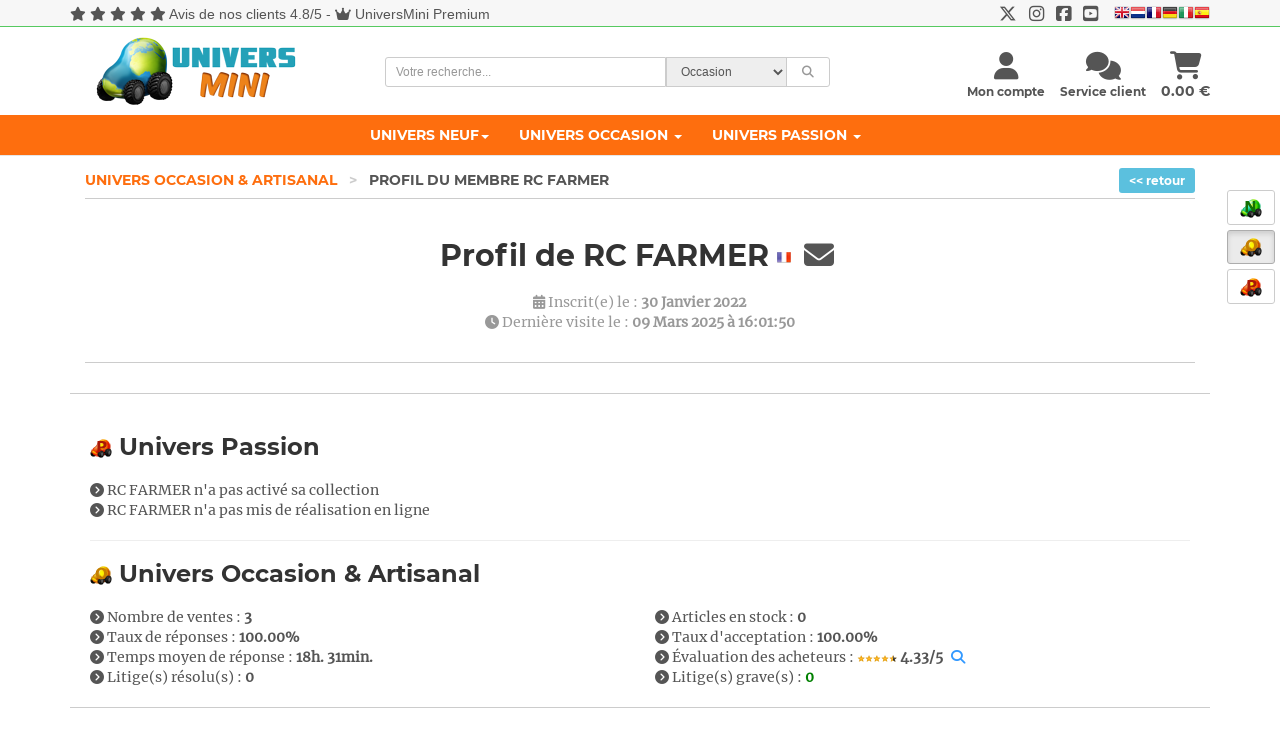

--- FILE ---
content_type: text/css
request_url: https://www.universmini.com/css/footable.core.css
body_size: 833
content:

.footable {
  width: 100%;
  /** SORTING **/

  /** PAGINATION **/

}
.footable.breakpoint > tbody > tr.footable-detail-show > td {
  border-bottom: none;
}
.footable.breakpoint > tbody > tr.footable-detail-show > td > span.footable-toggle:before {
  content: "-";
}

.footable.breakpoint > tbody > tr > td.footable-cell-detail {
  background: #eee;
  border-top: none;
}
.footable.breakpoint > tbody > tr > td > span.footable-toggle {
display: inline-block;
speak: none;
font-style: normal;
font-weight: bold;
font-variant: normal;
text-transform: none;
-webkit-font-smoothing: antialiased;
padding-right: 5px;
font-size: 25px;
color: #888888;
}
.footable.breakpoint > tbody > tr > td > span.footable-toggle:before {
  content: "+";
}
.footable.breakpoint.toggle-circle > tbody > tr.footable-detail-show > td > span.footable-toggle:before {
  content: "\e005";
}
.footable.breakpoint.toggle-circle > tbody > tr > td > span.footable-toggle:before {
  content: "\e004";
}
.footable.breakpoint.toggle-circle-filled > tbody > tr.footable-detail-show > td > span.footable-toggle:before {
  content: "\e003";
}
.footable.breakpoint.toggle-circle-filled > tbody > tr > td > span.footable-toggle:before {
  content: "\e002";
}
.footable.breakpoint.toggle-square > tbody > tr.footable-detail-show > td > span.footable-toggle:before {
  content: "\e007";
}
.footable.breakpoint.toggle-square > tbody > tr > td > span.footable-toggle:before {
  content: "\e006";
}
.footable.breakpoint.toggle-square-filled > tbody > tr.footable-detail-show > td > span.footable-toggle:before {
  content: "\e009";
}
.footable.breakpoint.toggle-square-filled > tbody > tr > td > span.footable-toggle:before {
  content: "\e008";
}
.footable.breakpoint.toggle-arrow > tbody > tr.footable-detail-show > td > span.footable-toggle:before {
  content: "\e00f";
}
.footable.breakpoint.toggle-arrow > tbody > tr > td > span.footable-toggle:before {
  content: "\e011";
}
.footable.breakpoint.toggle-arrow-small > tbody > tr.footable-detail-show > td > span.footable-toggle:before {
  content: "\e013";
}
.footable.breakpoint.toggle-arrow-small > tbody > tr > td > span.footable-toggle:before {
  content: "\e015";
}
.footable.breakpoint.toggle-arrow-circle > tbody > tr.footable-detail-show > td > span.footable-toggle:before {
  content: "\e01b";
}
.footable.breakpoint.toggle-arrow-circle > tbody > tr > td > span.footable-toggle:before {
  content: "\e01d";
}
.footable.breakpoint.toggle-arrow-circle-filled > tbody > tr.footable-detail-show > td > span.footable-toggle:before {
  content: "\e00b";
}
.footable.breakpoint.toggle-arrow-circle-filled > tbody > tr > td > span.footable-toggle:before {
  content: "\e00d";
}
.footable.breakpoint.toggle-arrow-tiny > tbody > tr.footable-detail-show > td > span.footable-toggle:before {
  content: "\e01f";
}
.footable.breakpoint.toggle-arrow-tiny > tbody > tr > td > span.footable-toggle:before {
  content: "\e021";
}
.footable.breakpoint.toggle-arrow-alt > tbody > tr.footable-detail-show > td > span.footable-toggle:before {
  content: "\e017";
}
.footable.breakpoint.toggle-arrow-alt > tbody > tr > td > span.footable-toggle:before {
  content: "\e019";
}
.footable.breakpoint.toggle-medium > tbody > tr > td > span.footable-toggle {
  font-size: 18px;
}
.footable.breakpoint.toggle-large > tbody > tr > td > span.footable-toggle {
  font-size: 24px;
}
.footable > thead > tr > th {
  -webkit-touch-callout: none;
  -webkit-user-select: none;
  -khtml-user-select: none;
  -moz-user-select: -moz-none;
  -ms-user-select: none;
  user-select: none;
}
.footable > thead > tr > th.footable-sortable:hover {
  cursor: pointer;
}
.footable > thead > tr > th.footable-sorted > span.footable-sort-indicator:before {
  content: "\e013";
}
.footable > thead > tr > th.footable-sorted-desc > span.footable-sort-indicator:before {
  content: "\e012";
}
.footable > thead > tr > th > span.footable-sort-indicator {
  display: inline-block;
  font-family: 'footable';
  speak: none;
  font-style: normal;
  font-weight: normal;
  font-variant: normal;
  text-transform: none;
  -webkit-font-smoothing: antialiased;
  padding-left: 5px;
}
.footable > thead > tr > th > span.footable-sort-indicator:before {
  content: "\e022";
}
.footable > tfoot .pagination {
  margin: 0;
}
.footable.no-paging .hide-if-no-paging {
  display: none;
}
.footable-row-detail-inner {
  display: table;
}
.footable-row-detail-row {
  display: table-row;
  line-height: 1.5em;
}
.footable-row-detail-group {
  display: block;
  line-height: 2em;
  font-size: 1.2em;
  font-weight: bold;
}
.footable-row-detail-name {
  display: table-cell;
  font-weight: bold;
  padding-right: 0.5em;
}
.footable-row-detail-value {
  display: table-cell;
}
.footable-odd {
  background-color: #f7f7f7;
}
